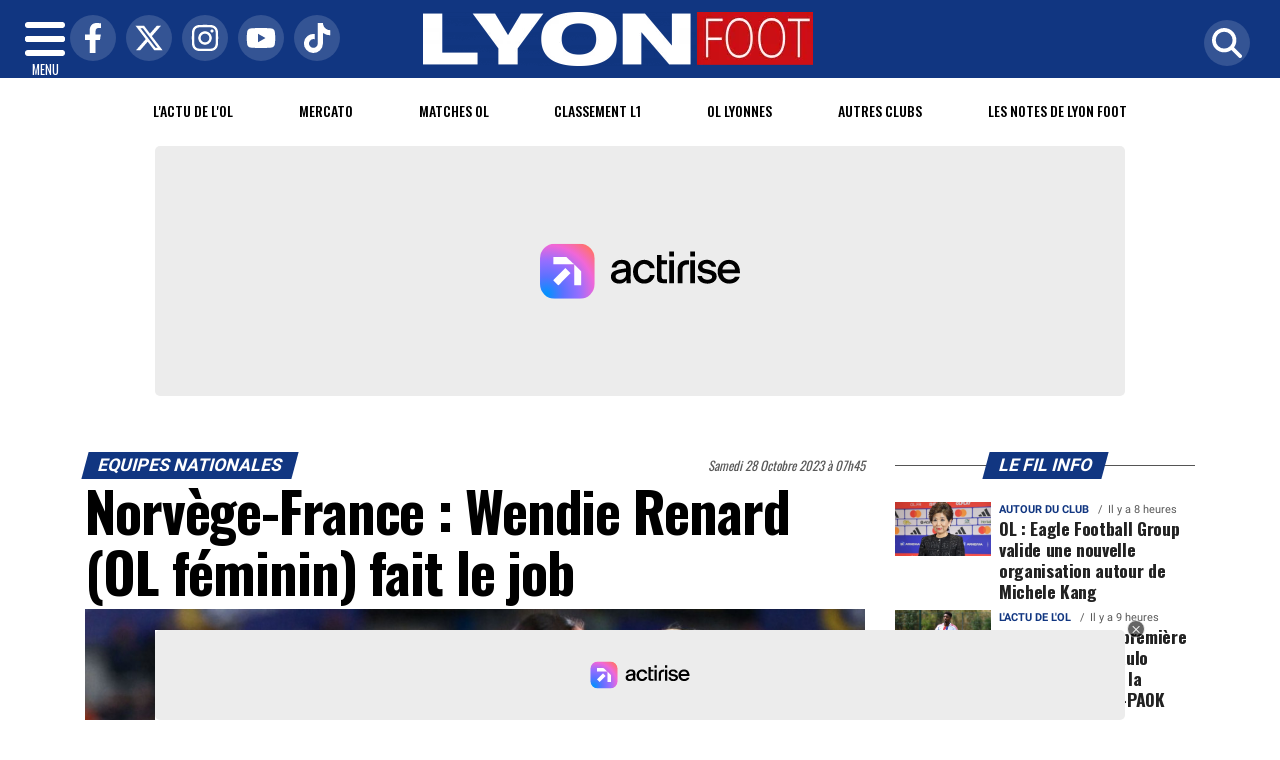

--- FILE ---
content_type: text/html; charset=UTF-8
request_url: https://www.lyonfoot.com/article/4806/norvege-france-wendie-renard-ol-feminin-fait-le-job
body_size: 17245
content:
<!DOCTYPE html>
<!-- BEGIN html -->
<html xmlns="http://www.w3.org/1999/xhtml" dir="ltr" lang="fr-FR">
  <head>
	<!-- BEGIN -->
	<title>Norvège-France : Wendie Renard (OL féminin) fait le job</title>

    <!-- Préconnexion ressources critiques -->
    <link rel="preconnect" href="https://fonts.gstatic.com" crossorigin>
    <link rel="preconnect" href="https://fonts.googleapis.com">
    <link rel="preconnect" href="https://www.googletagmanager.com">

	<meta http-equiv="content-type" content="text/html; charset=utf-8"/>
	<meta name="viewport" content="width=device-width, initial-scale=1, maximum-scale=5" />
	<meta name="author" content="Lyon Foot"/>
	<meta name="description" content="Les Bleues ont eu chaud ce vendredi soir. Pour le compte de la Ligue des Nations, la France se d&eacute;pla&ccedil;ait en Norv&egrave;ge." />
	<meta name="keywords"  content="lyonfoot, foot, actu, info, infos, actualités, informations, sport, ol, article, depeches, breves" />
	<meta name="robots" content="index, follow, max-snippet:-1, max-image-preview:large, max-video-preview:-1" />
	<meta name="publisher" content="Lyon Foot" />
	<meta name="copyright" content="Lyon Foot" />
	<meta name="DC.title" content="Lyon Foot" />
	<meta name="geo.placename" content="Lyon, Rhône Alpes, France" />
	<meta name="viewport" content="width=device-width" />
	<meta name="dev" content="Everlats.com" />
		<meta name="apple-itunes-app" content="app-id=1672739555" />
	    <!-- Google Tag Manager -->
  <script>(function(w,d,s,l,i){w[l]=w[l]||[];w[l].push({'gtm.start':
  new Date().getTime(),event:'gtm.js'});var f=d.getElementsByTagName(s)[0],
  j=d.createElement(s),dl=l!='dataLayer'?'&l='+l:'';j.async=true;j.src=
  'https://www.googletagmanager.com/gtm.js?id='+i+dl;f.parentNode.insertBefore(j,f);
  })(window,document,'script','dataLayer','GTM-WVF4K8F2');</script>
  <!-- End Google Tag Manager -->
    		<link rel="canonical" href="https://www.lyonfoot.com/article/4806/norvege-france-wendie-renard-ol-feminin-fait-le-job" />
	
  
	<meta property="og:site_name" content="Lyon Foot" />
	<meta property="og:title" content="Norv&egrave;ge-France : Wendie Renard (OL f&eacute;minin) fait le job"/>
		<meta property="og:description" content="Les Bleues ont eu chaud ce vendredi soir. Pour le compte de la Ligue des Nations, la France se d&amp;eacute;pla&amp;ccedil;ait en Norv&amp;egrave;ge."/>
		<meta property="og:url" content="https://www.lyonfoot.com/article/4806/norvege-france-wendie-renard-ol-feminin-fait-le-job" />
	   	   	<meta property="og:image" content="https://www.lyonfoot.com/media/images/653ca04a4cea5-f9d3-twqaebgot.jpg" />
        <meta property="og:image:width" content="1280"/>
            <meta property="og:image:height" content="720"/>
     	
    <meta property="og:updated_time" content="2024-02-24T08:18:37+01:00" />
	<meta property="og:type" content="article"/>
  <meta property="article:published_time" content="2023-10-28T07:45:00+02:00" />
  <meta property="article:modified_time" content="2024-02-24T08:18:37+01:00" />
  <meta property="article:author" content="https://www.lyonfoot.com/" />
  <meta property="article:publisher" content="https://www.facebook.com/lyonfoot69" />

  <meta name="twitter:card" content="summary_large_image"/>
  <meta name="twitter:site" content="@lyon_foot69"/>
  <meta name="twitter:creator" content="@lyon_foot69"/>
  <meta name="twitter:title" content="Norv&egrave;ge-France : Wendie Renard (OL f&eacute;minin) fait le job"/>
  <meta name="twitter:description" content="Les Bleues ont eu chaud ce vendredi soir. Pour le compte de la Ligue des Nations, la France se d&amp;eacute;pla&amp;ccedil;ait en Norv&amp;egrave;ge."/>
    <meta name="twitter:image" content="https://www.lyonfoot.com/media/images/653ca04a4cea5-f9d3-twqaebgot.jpg" />
  <link rel="preload" href="https://www.lyonfoot.com/media/images/thumb/870x489_653ca04a4cea5-f9d3-twqaebgot.jpg" as="image">
 	
  <meta name="dcterms.title" content="Norv&egrave;ge-France : Wendie Renard (OL f&eacute;minin) fait le job" />
  <meta name="dcterms.identifier" content="https://www.lyonfoot.com/article/4806/norvege-france-wendie-renard-ol-feminin-fait-le-job" />
  <meta name="dcterms.creator" content="Lyon Foot" />
  <meta name="dcterms.created" content="2023-10-28T07:45:00+02:00" />
  <meta name="dcterms.available" content="2023-10-28T07:45:00+02:00" />
  <meta name="dcterms.modified" content="2024-02-24T08:18:37+01:00" />
  <meta name="dcterms.description" content="Les Bleues ont eu chaud ce vendredi soir. Pour le compte de la Ligue des Nations, la France se d&amp;eacute;pla&amp;ccedil;ait en Norv&amp;egrave;ge." />
  <meta name="dcterms.language" content="fr-FR" />
  <meta name="dcterms.publisher" content="https://www.lyonfoot.com/" />
  <meta name="dcterms.rights" content="https://www.lyonfoot.com/page/mentions-legales" />
  <meta name="dcterms.coverage" content="World" />
  <meta name="dcterms.type" content="Text" />
  <meta name="dcterms.format" content="text/html" />

  <script type="application/ld+json">
  {
    "@context":"http:\/\/schema.org",
    "@type":"Article",
    "publisher":{
      "@type":"Organization",
      "url": "https://www.lyonfoot.com/",
      "name":"Lyon Foot",
      "description":"Retrouvez l'actualit&eacute; et l'information sur le foot &agrave; Lyon et dans le Rh&ocirc;ne",
      "logo":[{
        "@type":"ImageObject",
        "name":"Lyon Foot Logo carré",
        "text":"Lyon Foot Logo carré",
        "url":"https://www.lyonfoot.com/icon-hires.png",
        "contentUrl":"https://www.lyonfoot.com/icon-hires.png",
        "width":"192",
        "height":"192",
        "encodingFormat":"image\/png"
      },
      {
        "@type":"ImageObject",
        "name":"Lyon Foot Logo horizontal",
        "text":"Lyon Foot Logo horizontal",
        "url":"https://www.lyonfoot.com/discover.png",
        "contentUrl":"https://www.lyonfoot.com/discover.png",
        "width":"600",
        "height":"60",
        "encodingFormat":"image/png"
      }
      ],
      "sameAs":[
        "https:\/\/www.facebook.com\/lyonfoot69",
        "https:\/\/twitter.com\/lyon_foot69"
      ]
    },
    "author":{
      "@type":"Person",
      "name":"Lyon Foot Team",
      "image":[{
        "@type":"ImageObject",
        "url":"https://www.lyonfoot.com/icon-hires.png",
        "width":"192",
        "height":"192"
      }],
      "url":"https://www.lyonfoot.com/page/mentions-legales"
    },
    "url":"https://www.lyonfoot.com/article/4806/norvege-france-wendie-renard-ol-feminin-fait-le-job",
    "mainEntityOfPage":"https://www.lyonfoot.com/article/4806/norvege-france-wendie-renard-ol-feminin-fait-le-job",
    "datePublished":"2023-10-28T07:45:00+02:00",
    "dateModified":"2024-02-24T08:18:37+01:00",
    "copyrightYear":"2026",
    "inLanguage":"fr_FR",
    "name":"Norv&egrave;ge-France : Wendie Renard (OL f&eacute;minin) fait le job",
    "headline":"Norv&egrave;ge-France : Wendie Renard (OL f&eacute;minin) fait le job",
    "description":"Les Bleues ont eu chaud ce vendredi soir. Pour le compte de la Ligue des Nations, la France se d&amp;eacute;pla&amp;ccedil;ait en Norv&amp;egrave;ge.",
    "articleSection":"Article"
        ,"image":[{
      "@type":"ImageObject",
      "name":"Norv&egrave;ge-France : Wendie Renard (OL f&eacute;minin) fait le job",
      "url":"https://www.lyonfoot.com/media/images/653ca04a4cea5-f9d3-twqaebgot.jpg",
      "sameAs":"https://www.lyonfoot.com/article/4806/norvege-france-wendie-renard-ol-feminin-fait-le-job",
      "thumbnailUrl":"https://www.lyonfoot.com/media/images/653ca04a4cea5-f9d3-twqaebgot.jpg",
      "contentUrl":"https://www.lyonfoot.com/media/images/653ca04a4cea5-f9d3-twqaebgot.jpg",
      "width":"1280",
      "height":"720",
      "encodingFormat":"2"
      }
    ]
            ,"thumbnailUrl":"https://www.lyonfoot.com/media/images/653ca04a4cea5-f9d3-twqaebgot.jpg"
      }
  </script>

  
    <script type="application/ld+json">
  {
    "@context": "https://schema.org",
    "@type": "BreadcrumbList",
    "itemListElement": [{"@type":"ListItem","position":1,"name":"Accueil","item":"https://www.lyonfoot.com/"},{"@type":"ListItem","position":2,"name":"Equipes nationales","item":"https://www.lyonfoot.com/category/71/equipes-nationales"},{"@type":"ListItem","position":3,"name":"Norvège-France : Wendie Renard (OL féminin) fait le job","item":"https://www.lyonfoot.com/article/4806/norvege-france-wendie-renard-ol-feminin-fait-le-job"}]  }
  </script>
  
		<link rel="shortcut icon" type="image/x-icon" href="https://www.lyonfoot.com/favicon.ico" />
  <link rel="shortcut icon" href="https://www.lyonfoot.com/favicon.ico" type="image/x-icon"/>
  <link rel="icon" href="https://www.lyonfoot.com/favicon.png" type="image/png"/>
  <link rel="icon" sizes="32x32" href="https://www.lyonfoot.com/favicon-32.png" type="image/png"/>
  <link rel="icon" sizes="64x64" href="https://www.lyonfoot.com/favicon-64.png" type="image/png"/>
  <link rel="icon" sizes="96x96" href="https://www.lyonfoot.com/favicon-96.png" type="image/png"/>
  <link rel="apple-touch-icon" sizes="152x152" href="https://www.lyonfoot.com/apple-touch-icon.png"/>
  <link rel="apple-touch-icon" sizes="60x60" href="https://www.lyonfoot.com/apple-touch-icon-60x60.png"/>
  <link rel="apple-touch-icon" sizes="76x76" href="https://www.lyonfoot.com/apple-touch-icon-76x76.png"/>
  <link rel="apple-touch-icon" sizes="114x114" href="https://www.lyonfoot.com/apple-touch-icon-114x114.png"/>
  <link rel="apple-touch-icon" sizes="120x120" href="https://www.lyonfoot.com/apple-touch-icon-120x120.png"/>
  <link rel="apple-touch-icon" sizes="144x144" href="https://www.lyonfoot.com/apple-touch-icon-144x144.png"/>
  <meta name="msapplication-TileImage" content="https://www.lyonfoot.com/favicon-144.png"/>
  <meta name="msapplication-TileColor" content="#FFFFFF"/>

  <link rel="preload" href="https://fonts.gstatic.com/s/oswald/v53/TK3IWkUHHAIjg75cFRf3bXL8LICs1_Fv40pKlN4NNSeSASz7FmlYHYjMdZwlou4.woff2" as="font" type="font/woff2" crossorigin="anonymous">
  <link rel="preload" href="https://fonts.gstatic.com/s/oswald/v53/TK3IWkUHHAIjg75cFRf3bXL8LICs1_Fv40pKlN4NNSeSASz7FmlWHYjMdZwl.woff2" as="font" type="font/woff2" crossorigin="anonymous">
  <link rel="preload" href="https://fonts.gstatic.com/s/ptserif/v18/EJRVQgYoZZY2vCFuvAFYzr-_dSb_nco.woff2" as="font" type="font/woff2" crossorigin="anonymous">
  <link rel="preload" href="https://fonts.gstatic.com/s/ptserif/v18/EJRVQgYoZZY2vCFuvAFWzr-_dSb_.woff2" as="font" type="font/woff2" crossorigin="anonymous">

			
	<!-- Stylesheets -->
  	<link rel="preload" href="https://www.lyonfoot.com/assets/public/css/app.min.1769446306.css" as="style">
<link rel="stylesheet" type="text/css" href="https://www.lyonfoot.com/assets/public/css/app.min.1769446306.css" media="all" fetchpriority="high">

      <script charset="UTF-8" data-no-optimize="1" data-wpmeteor-nooptimize="true" data-cfasync="false" nowprocket>window.FAST_CMP_OPTIONS = { domainUid: '5d3ef376-6388-511f-a569-5cad25b6fe2d', countryCode: 'FR', jurisdiction: 'tcfeuv2', policyUrl: 'https://www.lyonfoot.com/page/mentions-legales', displaySynchronous: false, publisherName: 'https://www.lyonfoot.com/', publisherLogo: function (c) { return c.createElement('img', { src: 'https://www.lyonfoot.com/media/option/cmp-lyonfoot.png', height: '40' });}, bootstrap: { excludedIABVendors: [], excludedGoogleVendors: [] }, custom: { vendors: [] } };(function(){var e={617:function(e){window.FAST_CMP_T0=Date.now();window.FAST_CMP_QUEUE={};window.FAST_CMP_QUEUE_ID=0;function t(){var e=Array.prototype.slice.call(arguments);if(!e.length)return Object.values(window.FAST_CMP_QUEUE);else if(e[0]==="ping"){if(typeof e[2]==="function")e[2]({cmpLoaded:false,cmpStatus:"stub",apiVersion:"2.0",cmpId:parseInt("388",10)})}else window.FAST_CMP_QUEUE[window.FAST_CMP_QUEUE_ID++]=e}e.exports={name:"light",handler:t}}};var t={};function a(r){var n=t[r];if(n!==void 0)return n.exports;var o=t[r]={exports:{}};e[r](o,o.exports,a);return o.exports}var r={};!function(){function e(t){"@babel/helpers - typeof";return e="function"==typeof Symbol&&"symbol"==typeof Symbol.iterator?function(e){return typeof e}:function(e){return e&&"function"==typeof Symbol&&e.constructor===Symbol&&e!==Symbol.prototype?"symbol":typeof e},e(t)}var t=a(617);var r="__tcfapiLocator";var n=window;var o=n;var i;function f(){var e=n.document;var t=!!n.frames[r];if(!t)if(e.body){var a=e.createElement("iframe");a.style.cssText="display:none";a.name=r;e.body.appendChild(a)}else setTimeout(f,5);return!t}function s(t){var a=typeof t.data==="string";var r={};if(a)try{r=JSON.parse(t.data)}catch(e){}else r=t.data;var n=e(r)==="object"?r.__tcfapiCall:null;if(n)window.__tcfapi(n.command,n.version,(function(e,r){var o={__tcfapiReturn:{returnValue:e,success:r,callId:n.callId}};if(t&&t.source&&t.source.postMessage)t.source.postMessage(a?JSON.stringify(o):o,"*")}),n.parameter)}while(o){try{if(o.frames[r]){i=o;break}}catch(e){}if(o===n.top)break;o=o.parent}if(n.FAST_CMP_HANDLER!=="custom"){if(!i){f();n.__tcfapi=t.handler;n.FAST_CMP_HANDLER=t.name;n.addEventListener("message",s,false)}else{n.__tcfapi=t.handler;n.FAST_CMP_HANDLER=t.name}for(var c in window.FAST_CMP_QUEUE||{})n.__tcfapi.apply(null,window.FAST_CMP_QUEUE[c])}}()})();</script><script charset="UTF-8" async="true" data-no-optimize="1" data-wpmeteor-nooptimize="true" data-cfasync="false" nowprocket src="https://static.fastcmp.com/fast-cmp-stub.js"></script>


<style type="text/css">
div[data-actirise-slot="top-page"]{
  display: none;
  margin: 10px auto;
}
@media screen and (max-width: 480px){
  div[data-actirise-slot="top-page"].device-mobile{
    display: flex !important;
    width: 100%;
    min-height: 280px;
  }
}
@media screen and (min-width: 481px) and (max-width: 769px){
  div[data-actirise-slot="top-page"].device-tablet{
    display: flex !important;
    width: 100%;
    min-height: 280px;
  }
}
@media screen and (min-width: 770px){
  div[data-actirise-slot="top-page"].device-desktop{
    display: flex !important;
    width: 100%;
    min-height: 280px;
  }
}

div[data-actirise-slot="aside-desktop"]{
  display: none;
  margin: 10px auto;
}
@media screen and (min-width: 481px) and (max-width: 769px){
  div[data-actirise-slot="aside-desktop"].device-tablet{
    display: flex !important;
    width: 100%;
    min-height: 620px;
  }
}
@media screen and (min-width: 770px){
  div[data-actirise-slot="aside-desktop"].device-desktop{
    display: flex !important;
    width: 100%;
    min-height: 620px;
  }
}
</style>
<script src="https://www.flashb.id/universal/de705a38-cad4-54fa-ab49-10b288454205.js" async data-cfasync="false"></script>
<script type="text/javascript" data-cfasync="false">
  window._hbdbrk = window._hbdbrk || [];
  window._hbdbrk.push(['_vars', { page_type: 'article' }]);
</script>
  
    <script async src="https://platform.twitter.com/widgets.js" charset="utf-8"></script>
    <style>
        .tweet-placeholder {
            width: 100%;
            height: 150px;
            background-color: #f0f0f0;
            margin-bottom: 10px;
        }
    </style>
    <script>
        document.addEventListener('DOMContentLoaded', function() {
            let tweetPlaceholders = document.querySelectorAll('.tweet-placeholder');
            let observer = new IntersectionObserver(function(entries, observer) {
                entries.forEach(entry => {
                    if (entry.isIntersecting) {
                        let tweetEmbed = document.createElement('blockquote');
                        tweetEmbed.className = 'twitter-tweet';
                        tweetEmbed.innerHTML = entry.target.dataset.tweet;
                        entry.target.parentNode.replaceChild(tweetEmbed, entry.target);
                        twttr.widgets.load(tweetEmbed);
                        observer.unobserve(entry.target);
                    }
                });
            }, { threshold: 0.1 });

            tweetPlaceholders.forEach(placeholder => {
                observer.observe(placeholder);
            });
        });
    </script>
    	<script type="text/javascript" src="https://www.lyonfoot.com/assets/public/js/lazyload.1662640613.js" ></script>
	<!-- END head -->
    </head>
<!-- BEGIN body -->
<body id="article_page">

<!-- Google Tag Manager (noscript) -->
<noscript><iframe src="https://www.googletagmanager.com/ns.html?id=GTM-WVF4K8F2" height="0" width="0" style="display:none;visibility:hidden"></iframe></noscript>
<!-- End Google Tag Manager (noscript) -->

<div class="wrapper">

		        <!-- Sidebar  -->
        <nav id="sidebar">
            <div id="dismiss">
                <i class="fas fa-arrow-left"></i>
            </div>

            <ul class="list-unstyled" style="padding-bottom:50px;">

                                                                        <li>
                    <a href="https://www.lyonfoot.com/">Accueil</a></li>
                  
                                                <li>
                    <a href="https://www.lyonfoot.com/breves">Le Fil info de LyonFoot</a></li>
                  
                                                <li>
                        <a class="collapsed" data-toggle="collapse" href="#matchSubmenu" role="button" aria-expanded="false" aria-controls="matchSubmenu">Calendrier <i class="fas fa-caret-down"></i></a>
                              <ul class="collapse list-unstyled" id="matchSubmenu">
                                                                  <li><a href="https://www.lyonfoot.com/foot/match/80/ol">Matches OL</a></li>
                                                                  <li><a href="https://www.lyonfoot.com/foot/match/1674/ol-feminin">Matches OL Féminin</a></li>
                                                                  <li><a href="https://www.lyonfoot.com/foot/match/9254/goal-fc">Matches Goal FC</a></li>
                                                                  <li><a href="https://www.lyonfoot.com/foot/match/3187/hauts-lyonnais">Matches Hauts Lyonnais</a></li>
                                                                  <li><a href="https://www.lyonfoot.com/foot/match/1295/lyon-duchere">Matches Lyon Duchère</a></li>
                                                                  <li><a href="https://www.lyonfoot.com/foot/match/9256/ol-2">Matches OL 2</a></li>
                                                                  <li><a href="https://www.lyonfoot.com/foot/match/1302/villefranche">Matches Villefranche</a></li>
                                                            </ul>
                  </li>
                  
                                                <li>
                    <a href="https://www.lyonfoot.com/foot/classement/61/ligue-1">Classement L1</a></li>
                  
                                                <li>
                        <a class="collapsed" data-toggle="collapse" href="#categoriesSubmenu" role="button" aria-expanded="false" aria-controls="categoriesSubmenu">Catégories <i class="fas fa-caret-down"></i></a>
                              <ul class="collapse list-unstyled" id="categoriesSubmenu">
                                                                  <li><a href="https://www.lyonfoot.com/category/1/matches">Matches</a></li>
                                                                  <li><a href="https://www.lyonfoot.com/category/2/actu-ol">L'actu de l'OL</a></li>
                                                                  <li><a href="https://www.lyonfoot.com/category/3/declas">Les déclas</a></li>
                                                                  <li><a href="https://www.lyonfoot.com/category/4/autour-du-club">Autour du club</a></li>
                                                                  <li><a href="https://www.lyonfoot.com/category/5/ol-lyonnes">OL Lyonnes</a></li>
                                                                  <li><a href="https://www.lyonfoot.com/category/6/mercato">Mercato</a></li>
                                                                  <li><a href="https://www.lyonfoot.com/category/7/notes-de-lyon-foot">Les notes de Lyon Foot</a></li>
                                                                  <li><a href="https://www.lyonfoot.com/category/8/supporters">Supporters</a></li>
                                                                  <li><a href="https://www.lyonfoot.com/category/9/anciens-ol">Anciens de l'OL</a></li>
                                                                  <li><a href="https://www.lyonfoot.com/category/10/lyon-la-duchere">Lyon-La Duchère</a></li>
                                                                  <li><a href="https://www.lyonfoot.com/category/69/histoire-de-l-ol">Histoire de l'OL</a></li>
                                                                  <li><a href="https://www.lyonfoot.com/category/11/autres-clubs">Autres clubs</a></li>
                                                                  <li><a href="https://www.lyonfoot.com/category/70/academy">Academy</a></li>
                                                                  <li><a href="https://www.lyonfoot.com/category/60/videos-lyonfoot-tv">Lyon Foot TV</a></li>
                                                                  <li><a href="https://www.lyonfoot.com/category/71/equipes-nationales">Equipes nationales</a></li>
                                                                  <li><a href="https://www.lyonfoot.com/categories">Toutes les catégories</a></li>
                              </ul>
                  </li>
                  
                                                <li>
                    <a href="https://www.lyonfoot.com/forum">Forum</a></li>
                  
                                                <li>
                    <a href="https://www.lyonfoot.com/category/60/videos">LyonFoot TV</a></li>
                  
                                                <li>
                    <a href="https://www.lyonfoot.com/dossiers">Les Dossiers</a></li>
                  
                                                <li>
                    <a href="https://www.lyonfoot.com/profil-personnalite-lyonnaise/repertoire">Répertoire des joueurs</a></li>
                  
                                                <li>
                    <a href="https://www.lyonfoot.com/article/les-plus-lus-du-mois">Les + Lus du Mois</a></li>
                  
                                                <li>
                    <a href="https://www.lyonfoot.com/meteo">Météo</a></li>
                  
                                                <li>
                    <a href="https://www.lyonfoot.com/category/60/videos">Vidéos</a></li>
                  
                                                <li>
                                                <a href="https://www.lyonfoot.com/sessions/register">M'inscrire</a></li>
                        <li><a href="https://www.lyonfoot.com/sessions/login">Me Connecter</a>
                                          </li>
                  
                                                <li>
                    <a href="https://www.lyonfoot.com/contact">Contact</a></li>
                  
                                    </ul>
        </nav>
    <!-- Page Content  -->
    <div id="content">

      <header class="header sticky-top bg-primary">
        <div class="container-fluid d-flex align-items-center justify-content-between" style="position: relative;">

          <!-- Burger -->
          <div id="nav-icon" class="sidebarCollapse">
            <span></span>
            <span></span>
            <span></span>
            <span></span>
            MENU
          </div>

          <!-- Réseaux sociaux -->
          <div class="social-icons d-none d-lg-flex align-items-center">
                          <a href="https://www.facebook.com/lyonfoot69" target="_blank" title="Facebook">
                <span class="nav-soc fa-brands fa-facebook-f"></span>
              </a>
                                      <a href="https://twitter.com/lyon_foot69" target="_blank" title="Twitter">
                <span class="nav-soc fa-brands fa-x-twitter"></span>
              </a>
                                      <a href="https://www.instagram.com/lyonfoot.69" target="_blank" title="Instagram">
                <span class="nav-soc fa-brands fa-instagram"></span>
              </a>
                                      <a href="https://www.youtube.com/@LyonFoot-69" target="_blank" title="YouTube">
                <span class="nav-soc fa-brands fa-youtube"></span>
              </a>
                                      <a href="https://www.tiktok.com/@lyonfoot69" target="_blank" title="Tiktok">
                <span class="nav-soc fa-brands fa-tiktok"></span>
              </a>
                      </div>

          <!-- Logo -->
          <div class="mx-auto text-center" style="padding:12px 45px 12px 0">
            <a href="https://www.lyonfoot.com/">
              <img title="Lyon Foot" height="54" class="img-fluid " src="https://www.lyonfoot.com/media/option/thumb/390x54_logo-lyon-foot-white.webp" alt="Lyon Foot" itemprop="image" width="390" />            </a>
          </div>

          <!-- Loupe + Formulaire de recherche -->
          <div class="search-icon">
            <a class="search-icon-a toggle-search" href="https://www.lyonfoot.com/search" title="Rechercher" style="display: inline-block;">
              <span class="nav-soc fas fa-search"></span>
            </a>

            <div id="search-box" style="width: 0; overflow: hidden; opacity: 0; transition: width 0.4s ease, opacity 0.3s ease; z-index: 1050;">
              <form action="https://www.lyonfoot.com/search/" id="cse-search-box" method="get">
                <div class="input-group mb-3">
                  <input name="q" id="q" size="25" type="text" class="form-control"
                        placeholder="Recherche...">
                  <div class="input-group-append">
                    <input name="sa" value="Rechercher" type="submit" class="btn btn-sm btn-secondary">
                  </div>
                </div>
              </form>
            </div>
          </div>

        </div>
      </header>
        <div class="skin">
            <!-- /3730608/Site_habillage -->
            
                <nav class="scrolling-menu">
            <div class="container">
                <ul class="nav pt-2">
                                                                        <li class="nav-item">
                            <a class="nav-link" href="https://www.lyonfoot.com/category/2/actu-ol">L'actu de l'OL</a>
                        </li>
                                                <li class="nav-item">
                            <a class="nav-link" href="https://www.lyonfoot.com/category/6/mercato">Mercato</a>
                        </li>
                                                <li class="nav-item">
                            <a class="nav-link" href="https://www.lyonfoot.com/foot/match/80/ol">Matches OL</a>
                        </li>
                                                <li class="nav-item">
                            <a class="nav-link" href="https://www.lyonfoot.com/foot/classement/61/ligue-1">Classement L1</a>
                        </li>
                                                <li class="nav-item">
                            <a class="nav-link" href="https://www.lyonfoot.com/category/5/ol-feminin">OL Lyonnes</a>
                        </li>
                                                <li class="nav-item">
                            <a class="nav-link" href="https://www.lyonfoot.com/category/11/autres-clubs">Autres clubs</a>
                        </li>
                                                <li class="nav-item">
                            <a class="nav-link" href="https://www.lyonfoot.com/category/7/notes-de-lyon-foot">Les Notes de Lyon Foot</a>
                        </li>
                                                                    </ul>
            </div>
        </nav>
        
                    <div data-actirise-slot="top-page" class="device-mobile device-tablet device-desktop ads"></div>        
        <span class="position-absolute trigger"><!-- hidden trigger to apply 'stuck' styles --></span>


        <main role="main" class="main">
            <div class="container">
              <div class="row">
                <div class="col">
                              	                
              	              	              	                </div>
              </div>
            </div>

            
                          <div class="container-fluid my-3 text-center"><div style="text-align: center"></div></div>
            
            			  <style type="text/css">
.hidden {display:none;}
</style>
<div class="container">

  <div class="row">

    <div class="col-12 col-lg main post-4806 post type-post status-publish format-standard has-post-thumbnail hentry content-main theiaStickySidebar" itemscope itemtype="https://schema.org/NewsArticle">

      <div class="row">
          <div class="col-sm-12 col-md-6">
                        <span class="pop-head"><a href="https://www.lyonfoot.com/category/71/equipes-nationales">Equipes nationales</a>            </span>
                      </div>
          <div class="col-sm-12 col-md-6 text-right">
            <span class="date updated" itemprop="datePublished" content="2023-10-28T07:45:00+02:00">Samedi 28 Octobre 2023 à 07h45</span>
            <meta itemprop="dateModified" content="2024-02-24T08:18:37+01:00"/>
          </div>
      </div>
      <meta itemprop="mainEntityOfPage" content="https://www.lyonfoot.com/article/4806/norvege-france-wendie-renard-ol-feminin-fait-le-job"/>

			<h1 class="entry-title" itemprop="name headline">Norvège-France : Wendie Renard (OL féminin) fait le job</h1>

      
			<div itemprop="author" itemscope itemtype="https://schema.org/Organization">
          <meta itemprop="url" content="https://www.lyonmag.com/page/mentions-legales">
        <div itemprop="logo" itemscope itemtype="https://schema.org/ImageObject">
          <meta itemprop="url" content="https://www.lyonfoot.com/icon-hires.png">
          <meta itemprop="width" content="192">
          <meta itemprop="height" content="192">
        </div>
        <meta itemprop="name" content="Lyon Foot"/>
      </div>
			<div itemprop="publisher" itemscope itemtype="https://schema.org/Organization">
        <div itemprop="logo" itemscope itemtype="https://schema.org/ImageObject">
          <meta itemprop="url" content="https://www.lyonfoot.com/icon-hires.png">
          <meta itemprop="width" content="192">
          <meta itemprop="height" content="192">
        </div>
        <meta itemprop="name" content="Lyon Foot"/>
      </div>

      
                      <figure class="article-image text-center">
          <img
              src="https://www.lyonfoot.com/media/images/thumb/960x540_653ca04a4cea5-f9d3-twqaebgot.jpg"
              srcset="https://www.lyonfoot.com/media/images/thumb/400x225_653ca04a4cea5-f9d3-twqaebgot.jpg 400w,
                      https://www.lyonfoot.com/media/images/thumb/600x338_653ca04a4cea5-f9d3-twqaebgot.jpg 600w,
                      https://www.lyonfoot.com/media/images/thumb/960x540_653ca04a4cea5-f9d3-twqaebgot.jpg 960w,
                      https://www.lyonfoot.com/media/images/thumb/1200x675_653ca04a4cea5-f9d3-twqaebgot.jpg 1200w"
              sizes="(min-width: 1200px) 1200px,
                    (min-width: 768px) 960px,
                    (min-width: 480px) 600px,
                    100vw"
              alt="Norv&egrave;ge-France : Wendie Renard (OL f&eacute;minin) fait le job"
              title="Norv&egrave;ge-France : Wendie Renard (OL f&eacute;minin) fait le job"
              class="img-fluid lazyload"
              itemprop="image"
              decoding="async"
              fetchpriority="high"
            />
                      <figcaption class="figure-caption">
              DR            </figcaption>
          
        </figure>
      
			<p itemprop="description" class="description"><strong>Les Bleues ont eu chaud ce vendredi soir. Pour le compte de la Ligue des Nations, la France se d&eacute;pla&ccedil;ait en Norv&egrave;ge.</strong></p>
			<div class="main-article">

 					<div itemprop="articleBody">
   					<p><strong>Herv&eacute; Renard</strong> avait &eacute;videmment largement compt&eacute; sur des Lyonnaises au coup d&#39;envoi, avec notamment la titularisation de <strong>Griedge Mbock</strong> en d&eacute;fense centrale avec <strong>Wendie Renard</strong>.</p>

<p>A la 23e minute, <strong>Julie Dufour</strong> r&eacute;alisait un beau raid dans la surface. Son centre &eacute;tait d&eacute;vi&eacute;e par une Norv&eacute;gienne dans ses propres filets (0-1).</p>

<p>A la 60e, l&#39;&eacute;galisation norv&eacute;gienne &eacute;tait facilit&eacute;e par le dilettantisme de trois Fenottes. Wendie Renard ne pressait pas l&#39;adversaire qui centrait, Griedge Mbock manquait son intervention de la t&ecirc;te et <strong>Kadidiatou Diani</strong> ne couvrait pas la buteuse qui glissait le ballon entre les jambes de la gardienne fran&ccedil;aise (1-1).</p>

<p>C&#39;est finalement la capitaine qui donnait la victoire aux Bleues. A la 69e, sur un corner tir&eacute; par <strong>Selma Bacha</strong>, Wendie Renard pla&ccedil;ait une t&ecirc;te imparable (1-2).</p>

<div class="tweet-placeholder" data-tweet='
&lt;p dir=&quot;ltr&quot; lang=&quot;fr&quot;&gt;Cette t&amp;ecirc;te d&amp;eacute;crois&amp;eacute;e 🥰 &lt;a href=&quot;https://twitter.com/hashtag/NORFRA?src=hash&amp;amp;ref_src=twsrc%5Etfw&quot;&gt;#NORFRA&lt;/a&gt;&lt;br /&gt;
&lt;br /&gt;
&lt;a href=&quot;https://t.co/botVHoXKcC&quot;&gt;pic.twitter.com/botVHoXKcC&lt;/a&gt;&lt;/p&gt;
&amp;mdash; Equipe de France F&amp;eacute;minine (@equipedefranceF) &lt;a href=&quot;https://twitter.com/equipedefranceF/status/1717975547634958571?ref_src=twsrc%5Etfw&quot;&gt;October 27, 2023&lt;/a&gt;'></div>

<p>Les Bleues retrouveront la Norv&egrave;ge mardi soir &agrave; Reims, pour la 4e journ&eacute;e de Ligue des Nations. Une nouvelle victoire, coupl&eacute;e &agrave; une contre-performance de l&#39;Autriche, permettrait de se qualifier pour la suite de la comp&eacute;tition.</p>

<div class="tweet-placeholder" data-tweet='
&lt;p dir=&quot;ltr&quot; lang=&quot;fr&quot;&gt;La joie dans le vestiaire 📢✌️ &lt;a href=&quot;https://twitter.com/hashtag/NORFRA?src=hash&amp;amp;ref_src=twsrc%5Etfw&quot;&gt;#NORFRA&lt;/a&gt; &lt;a href=&quot;https://t.co/vd7b4Tkx38&quot;&gt;pic.twitter.com/vd7b4Tkx38&lt;/a&gt;&lt;/p&gt;
&amp;mdash; Equipe de France F&amp;eacute;minine (@equipedefranceF) &lt;a href=&quot;https://twitter.com/equipedefranceF/status/1717998276576678218?ref_src=twsrc%5Etfw&quot;&gt;October 27, 2023&lt;/a&gt;'></div>

            
            			
  					</div><!-- /.articleBody -->


   			  				<div class="post-soc-wrap float-left">
        		<ul>
        			<li>
          			<a href="javascript:;" class="soc-fb" onclick="window.open('https://www.facebook.com/sharer.php?u=https://www.lyonfoot.com/article/4806/norvege-france-wendie-renard-ol-feminin-fait-le-job&amp;t=Norv%C3%A8ge-France+%3A+Wendie+Renard+%28OL+f%C3%A9minin%29+fait+le+job', 'facebookShare', 'width=626,height=436'); return false;" title="Partager cet article sur Facebook">
          				<i class="fa-brands fa-facebook-f" aria-hidden="true"></i>
          			</a>
        			</li>
        			<li>
          			<a href="javascript:;" class="soc-twit" onclick="window.open('https://x.com/intent/post?text=Norv%C3%A8ge-France+%3A+Wendie+Renard+%28OL+f%C3%A9minin%29+fait+le+job&amp;url=https://www.lyonfoot.com/article/4806/norvege-france-wendie-renard-ol-feminin-fait-le-job', 'twitterShare', 'width=626,height=436'); return false;" title="Tweeter cet article">
          				<i class="fa-brands fa-x-twitter" aria-hidden="true"></i>
          			</a>
        			</li>
        			<li>
          			<a href="javascript:;" class="soc-pin" onclick="window.open('https://pinterest.com/pin/create/button/?url=https://www.lyonfoot.com/article/4806/norvege-france-wendie-renard-ol-feminin-fait-le-job&amp;media=https://www.lyonfoot.com/media/images/653ca04a4cea5-f9d3-twqaebgot.jpg&amp;description=Norv%C3%A8ge-France+%3A+Wendie+Renard+%28OL+f%C3%A9minin%29+fait+le+job', 'pinterestShare', 'width=750,height=350'); return false;" title="Partager cet article sur Pinterest">
          				<i class="fa-brands fa-pinterest-p" aria-hidden="true"></i>
          			</a>
        			</li>
        			<li>
          			<a href="javascript:;" class="soc-whats" onclick="window.open('https://api.whatsapp.com/send?text=Norv%C3%A8ge-France+%3A+Wendie+Renard+%28OL+f%C3%A9minin%29+fait+le+job+https%3A%2F%2Fwww.lyonfoot.com%2Farticle%2F4806%2Fnorvege-france-wendie-renard-ol-feminin-fait-le-job', 'whatsappShare', 'width=626,height=436'); return false;" title="Envoyer cet article sur WhatsApp">
          				<i class="fa-brands fa-whatsapp" aria-hidden="true"></i>
          			</a>
        			</li>
                    <li>
                      <a href="https://bsky.app/intent/compose?text=Norv%C3%A8ge-France+%3A+Wendie+Renard+%28OL+f%C3%A9minin%29+fait+le+job+https://www.lyonfoot.com/article/4806/norvege-france-wendie-renard-ol-feminin-fait-le-job"  class="soc-bsky" title="Partager cet article sur Bluesky" target="_blank">
                          <svg xmlns="http://www.w3.org/2000/svg" viewBox="0 0 512 512" style="width: 18px;margin-left: 0px;">
                            <path fill="#ffffff" d="M111.8 62.2C170.2 105.9 233 194.7 256 242.4c23-47.6 85.8-136.4 144.2-180.2c42.1-31.6 110.3-56 110.3 21.8c0 15.5-8.9 130.5-14.1 149.2C478.2 298 412 314.6 353.1 304.5c102.9 17.5 129.1 75.5 72.5 133.5c-107.4 110.2-154.3-27.6-166.3-62.9l0 0c-1.7-4.9-2.6-7.8-3.3-7.8s-1.6 3-3.3 7.8l0 0c-12 35.3-59 173.1-166.3 62.9c-56.5-58-30.4-116 72.5-133.5C100 314.6 33.8 298 15.7 233.1C10.4 214.4 1.5 99.4 1.5 83.9c0-77.8 68.2-53.4 110.3-21.8z"></path>
                          </svg>
                      </a>
                    </li>
        			<li>
          			<a class="soc-com" id="soc-share" href="javascript:;" title="Partager cet article">
          				<i class="fa-solid fa-share-nodes" aria-hidden="true"></i>
          			</a>
        			</li>
        			<li>
          			<a class="soc-print" href="#print" title="Imprimer cet article">
          				<i class="fa fa-print" aria-hidden="true"></i>
          			</a>
        			</li>
        			<li>
          			<a class="soc-email" href="mailto:?subject=Norv%C3%A8ge-France+%3A+Wendie+Renard+%28OL+f%C3%A9minin%29+fait+le+job&amp;BODY=Voici un article intéressant que j'ai lu sur Lyon Foot : https://www.lyonfoot.com/article/4806/norvege-france-wendie-renard-ol-feminin-fait-le-job" title="Partager cet article par e-mail">
          				<i class="fa fa-envelope" aria-hidden="true"></i>
          			</a>
        			</li>
    					<li>
                <a class="soc-com" href="https://www.lyonfoot.com/article/4806/norvege-france-wendie-renard-ol-feminin-fait-le-job#respond" title="Lire les commentaires">
      						<i class="fa fa-comments" aria-hidden="true"></i>
                </a>
    					</li>
						</ul>
          </div>

<script>
  const url = window.location.href;
  const title = document.title;

  if (navigator.share) {
    document.getElementById('soc-share').addEventListener('click', function () {
      navigator.share({
        title: title,
        text: "Norvège-France : Wendie Renard (OL féminin) fait le job",
        url: url
      }).catch(function (err) {
        console.error('Erreur de partage', err);
      });
    });
  } else {
    // Pas supporté
    document.getElementById('soc-share').classList.add('d-none');
  }
</script>
		  </div><!-- /.main-article -->

      
						<div class="tag-cloud">
  				<h2 class="custom-title mb-2">Tags :</h2>
      				      				<h3 class="mt-2"><a href="https://www.lyonfoot.com/tags/76/equipe-de-france-feminine">Equipe de France féminine</a></h3>
      							</div>
			
            <section aria-labelledby="related-articles" itemscope itemtype="https://schema.org/ItemList" itemid="#related-items">
      <div class="related-text mt-3">
        <h2 id="related-articles" class="pop-head"><span class="pop-head">Sur le même sujet</span></h2>
        <meta itemprop="name" content="Articles connexes">
        <meta itemprop="numberOfItems" content="12">
        <ul id="related-articles-list" style="list-style:none; padding-left: 0;">
                  <li class="related-item" itemprop="itemListElement" itemscope itemtype="https://schema.org/ListItem">
            <meta itemprop="position" content="1" />
            <strong>25/11/2025 à 15:41 -</strong>  <a itemprop="url" href="https://www.lyonfoot.com/article/11452/apres-marie-antoinette-katototo-selma-bacha-ol-lyonnes-forfait-avec-l-equipe-de-france">Après Marie-Antoinette Katototo, Selma Bacha (OL Lyonnes) forfait avec l'équipe de France </a></li>
                  <li class="related-item" itemprop="itemListElement" itemscope itemtype="https://schema.org/ListItem">
            <meta itemprop="position" content="2" />
            <strong>25/11/2025 à 12:30 -</strong>  <a itemprop="url" href="https://www.lyonfoot.com/article/11448/equipe-de-france-feminine-marie-antoinette-katoto-ol-lyonnes-forfait-pour-la-ligue-des-nations">Equipe de France féminine : Marie-Antoinette Katoto (OL Lyonnes) forfait pour la Ligue des Nations</a></li>
                  <li class="related-item" itemprop="itemListElement" itemscope itemtype="https://schema.org/ListItem">
            <meta itemprop="position" content="3" />
            <strong>20/11/2025 à 17:21 -</strong>  <a itemprop="url" href="https://www.lyonfoot.com/article/11400/equipe-de-france-ines-benyahia-releguee-chez-les-bleuettes">Équipe de France : Inès Benyahia reléguée chez les Bleuettes</a></li>
                  <li class="related-item" itemprop="itemListElement" itemscope itemtype="https://schema.org/ListItem">
            <meta itemprop="position" content="4" />
            <strong>20/11/2025 à 14:25 -</strong>  <a itemprop="url" href="https://www.lyonfoot.com/article/11396/ligue-des-nations-feminine-quatre-joueuses-d-ol-lyonnes-selectionnees-en-equipe-de-france">Ligue des nations féminine : quatre joueuses d'OL Lyonnes sélectionnées en équipe de France</a></li>
                  <li class="related-item" itemprop="itemListElement" itemscope itemtype="https://schema.org/ListItem">
            <meta itemprop="position" content="5" />
            <strong>25/10/2025 à 17:40 -</strong>  <a itemprop="url" href="https://www.lyonfoot.com/article/11116/marie-antoinette-katoto-ol-lyonnes-declare-forfait-avec-les-bleues-pour-affronter-l-allemagne">Marie-Antoinette Katoto (OL Lyonnes) déclare forfait avec les Bleues pour affronter l'Allemagne</a></li>
                  <li class="related-item" itemprop="itemListElement" itemscope itemtype="https://schema.org/ListItem">
            <meta itemprop="position" content="6" />
            <strong>16/10/2025 à 14:23 -</strong>  <a itemprop="url" href="https://www.lyonfoot.com/article/10968/ligue-des-nations-cinq-joueuses-d-ol-lyonnes-appelees-en-equipe-de-france">Ligue des Nations : cinq joueuses d’OL Lyonnes appelées en équipe de France</a></li>
                  <li class="related-item" itemprop="itemListElement" itemscope itemtype="https://schema.org/ListItem">
            <meta itemprop="position" content="7" />
            <strong>20/07/2025 à 11:23 -</strong>  <a itemprop="url" href="https://www.lyonfoot.com/article/9831/ca-fait-mal-je-vais-tout-couper-selma-bacha-ol-lyonnes-degoutee-apres-la-defaite-des-bleues">"Ça fait mal, je vais tout couper" : Selma Bacha (OL Lyonnes) dégoutée après la défaite des Bleues</a></li>
                  <li class="related-item" itemprop="itemListElement" itemscope itemtype="https://schema.org/ListItem">
            <meta itemprop="position" content="8" />
            <strong>14/07/2025 à 08:46 -</strong>  <a itemprop="url" href="https://www.lyonfoot.com/article/9746/euro-l-equipe-de-france-et-ses-lyonnes-filent-en-quart-de-finale">Euro : l'Equipe de France et ses Lyonnes filent en quart de finale</a></li>
                  <li class="related-item" itemprop="itemListElement" itemscope itemtype="https://schema.org/ListItem">
            <meta itemprop="position" content="9" />
            <strong>10/07/2025 à 09:28 -</strong>  <a itemprop="url" href="https://www.lyonfoot.com/article/9717/face-au-pays-de-galles-les-lyonnes-et-les-bleues-brillent-encore">Face au Pays de Galles, les Lyonnes et les Bleues brillent encore</a></li>
                  <li class="related-item" itemprop="itemListElement" itemscope itemtype="https://schema.org/ListItem">
            <meta itemprop="position" content="10" />
            <strong>06/07/2025 à 07:54 -</strong>  <a itemprop="url" href="https://www.lyonfoot.com/article/9656/euro-feminin-la-france-bat-l-angleterre-grace-a-un-but-de-marie-antoinette-katoto-ol">Euro féminin : la France bat l'Angleterre grâce à un but de Marie-Antoinette Katoto (OL)</a></li>
                  <li class="related-item" itemprop="itemListElement" itemscope itemtype="https://schema.org/ListItem">
            <meta itemprop="position" content="11" />
            <strong>03/07/2025 à 09:51 -</strong>  <a itemprop="url" href="https://www.lyonfoot.com/article/9626/incomprehension-et-injustice-wendie-renard-ol-lyonnes-s-exprime-sur-sa-mise-a-l-ecart-en-equipe-de-france">"Incompréhension et injustice" : Wendie Renard (OL Lyonnes) s’exprime sur sa mise à l’écart en équipe de France</a></li>
                  <li class="related-item" itemprop="itemListElement" itemscope itemtype="https://schema.org/ListItem">
            <meta itemprop="position" content="12" />
            <strong>26/06/2025 à 15:28 -</strong>  <a itemprop="url" href="https://www.lyonfoot.com/article/9544/ol-lyonnes-amel-majri-forfait-avec-les-bleues">OL Lyonnes : Amel Majri forfait avec les Bleues</a></li>
                </ul>
        <button id="toggle-related-btn" class="btn btn-primary btn-sm" onclick="toggleRelatedArticles()">Afficher/Masquer plus d'articles sur le même sujet &#8595;</button>
        <hr/>
      </div>
      </section>
<script>
  document.addEventListener('DOMContentLoaded', () => {
    const items = document.querySelectorAll('#related-articles-list .related-item');
    const btn = document.getElementById('toggle-related-btn');

    if (items.length <= 3) {
      // Pas assez d'éléments : bouton masqué
      btn.style.display = 'none';
    } else {
      // Masquer tous les éléments au-delà du 3e
      for (let i = 3; i < items.length; i++) {
        items[i].style.display = 'none';
      }

      // Texte initial du bouton
      btn.textContent = 'Afficher plus d\'articles sur le même sujet ↓';
    }
  });

  function toggleRelatedArticles() {
    const items = document.querySelectorAll('#related-articles-list .related-item');
    const btn = document.getElementById('toggle-related-btn');
    let isExpanded = false;

    // Vérifie si les éléments sont actuellement visibles
    if (items.length > 3 && items[3].style.display !== 'none') {
      isExpanded = true;
    }

    // Toggle display
    for (let i = 3; i < items.length; i++) {
      items[i].style.display = isExpanded ? 'none' : 'list-item';
    }

    // Adapter le texte du bouton
    btn.textContent = isExpanded
      ? 'Afficher plus d\'articles sur le même sujet ↓'
      : 'Masquer les articles ↑';
  }
</script>
      
      
    	<!-- BEGIN .strict-block -->
<div style="clear: both"></div>
<div id="comments-block" type="article" type_id="4806" limit="50" offset="">
		<div><span class="comment_bubble">0</span> <span class="coms">commentaire</span></div>
		<a href="#respond" class="btn btn-primary my-3">Laisser un commentaire</a>

    <div id="comments">
		  <!-- BEGIN .block-content -->

    <div class="comment mb-2 row" id="li-comment-0">
        <div class="col">
						<div class="alert alert-info" role="alert">
							<i class="fas fa-info-circle"></i>
							Pas encore de commentaire, soyez le <strong>premier</strong> !
						</div>
        </div>
    </div>

	
	<div class="pagination"></div>
	<!-- END .block-content -->    </div>
<!-- END .strict-block -->
</div>



<div id="respond">
  	<h4>Laisser un commentaire</h4>
  	<div class="container">
    		<!-- BEGIN .writecomment -->
    		<div id="writecomment">
    			<a href="#" name="respond" title="Répondre au commentaire"></a>
    				<div class="comment-respond">
    					    					<form action="https://www.lyonfoot.com/comments/post" class="comment-form" method="post" accept-charset="utf-8">
      						<div class="alert alert-info">
      							<i class="fas fa-info-circle"></i>
      							Votre adresse e-mail ne sera pas publiée.<br/>Les champs requis sont identifiés par une étoile <span class="required">*</span>
      						</div>
      						<div class="form-group">
      							          						 <label for="username">Votre pseudo <span class="required">*</span></label>
      								 <input type="text" name="username" value="" id="username" placeholder="Votre pseudo..." class="form-control"  />
                       <small id="nameHelp" class="form-text text-muted">Si vous avez un compte Lyon Foot, <a href="https://www.lyonfoot.com/sessions/login" role="button" data-toggle="modal" data-target="#loginModal">connectez-vous</a>.</small>
      							      						</div>
      						<div class="form-group">
      							<label for="c_message">Commentaire <span class="required">*</span></label>
      							<textarea name="text" cols="40" rows="10" class="form-control autosize" placeholder="Votre commentaire" ></textarea>
      						</div>

                  <div class="form-group">
                    <div class="custom-control custom-checkbox">
                      <input type="checkbox" class="custom-control-input check_notif" id="notification" name="notification" value="1"/>
                      <label class="custom-control-label" for="notification">En cochant cette case, je souhaite recevoir une notification à chaque nouveau commentaire.</label>
                    </div>
                  </div>

      						<div class="form-group">
      							<label for="email">Votre e-mail</label>
      							<input type="text" placeholder="Votre e-mail..." class="form-control" name="email" id="email" value=""/>
      							<small id="emailHelp" class="form-text text-muted">Nous ne vous enverrons pas d'email sans votre autorisation.</small>
      						</div>

     							<input name="submit" type="submit" class="btn btn-primary" id="submit" value="Envoyer" />
    							
<input type="hidden" name="type" value="article" />
    							
<input type="hidden" name="type_id" value="4806" />
    							
<input type="hidden" name="reply_to" value="" />

    					</form>
    					    					<br/>
    					<div class="alert alert-dark">
      					Le compte Lyon Foot est <strong>gratuit et facultatif</strong>. Il vous permet notamment de <strong>réserver votre pseudonyme</strong> pour les commentaires, afin que personne ne puisse utiliser le pseudo que vous avez enregistré.<br/>
      					Vous pouvez <a href="https://www.lyonfoot.com/sessions/register">créer un compte gratuitement en cliquant ici</a>.
    					</div>
    			</div><!-- #respond -->


    		<!-- END #writecomment -->
    		</div>
  	<!-- END .container -->
  	</div>
<!-- END #respond -->
</div>
    </div><!-- /.main.col-12 col-md -->

    <div class="col-12 col-lg-auto">
        <aside class="sidebar">

  <div class="theiaStickySidebar">

  
                  <div class="widget pb-3">
        <h2 class="pop-head"><span class="pop-head">Le Fil Info</span></h2>
        <div class="list-square featured">
          					<div class="row no-gutters">

  					  <div class="col-4 img mb-2 pt-2 pr-1">
									<img width="550" title="OL : Eagle Football Group valide une nouvelle organisation autour de Michele Kang" class="img-fluid lazyload" src="data:image/svg+xml,%3Csvg
    xmlns='http://www.w3.org/2000/svg'
    viewBox='0 0 3 2'%3E%3C/svg%3E" alt="OL : Eagle Football Group valide une nouvelle organisation autour de Michele Kang" itemprop="image" height="309" data-src="https://www.lyonfoot.com/media/images/thumb/550x309_697a61e7d0332-53518622966-1b39113725-o.webp" />						  </div><!--.img-->
              <div class="col-8 pl-1">
                      <span class="cat"><a href="https://www.lyonfoot.com/category/4/autour-du-club">Autour du club</a></span>
<span class="date">Il y a 8 heures</span>                  <h3><a href="https://www.lyonfoot.com/article/12093/ol-eagle-football-group-valide-une-nouvelle-organisation-autour-de-michele-kang">OL : Eagle Football Group valide une nouvelle organisation autour de Michele Kang</a></h3>
              </div>
					</div>
										<div class="row no-gutters">

  					  <div class="col-4 img mb-2 pt-2 pr-1">
									<img width="550" title="Abner de retour, premi&egrave;re pour MBatshi : Paulo Fonseca mise sur la jeunesse pour OL-PAOK" class="img-fluid lazyload" src="data:image/svg+xml,%3Csvg
    xmlns='http://www.w3.org/2000/svg'
    viewBox='0 0 3 2'%3E%3C/svg%3E" alt="Abner de retour, premi&egrave;re pour MBatshi : Paulo Fonseca mise sur la jeunesse pour OL-PAOK" itemprop="image" height="309" data-src="https://www.lyonfoot.com/media/images/thumb/550x309_697a52dd5d761-abner-1.webp" />						  </div><!--.img-->
              <div class="col-8 pl-1">
                      <span class="cat"><a href="https://www.lyonfoot.com/category/2/actu-ol">L'actu de l'OL</a></span>
<span class="date">Il y a 9 heures</span>                  <h3><a href="https://www.lyonfoot.com/article/12092/abner-de-retour-premiere-pour-mbatshi-paulo-fonseca-mise-sur-la-jeunesse-pour-ol-paok">Abner de retour, première pour MBatshi : Paulo Fonseca mise sur la jeunesse pour OL-PAOK</a></h3>
              </div>
					</div>
										<div class="row no-gutters">

  					  <div class="col-4 img mb-2 pt-2 pr-1">
									<img width="550" title="&quot;La Ligue 1 est au niveau de la Premier League&quot; : Ainsley Maitland-Niles (OL) d&eacute;fend le championnat fran&ccedil;ais" class="img-fluid lazyload" src="data:image/svg+xml,%3Csvg
    xmlns='http://www.w3.org/2000/svg'
    viewBox='0 0 3 2'%3E%3C/svg%3E" alt="&quot;La Ligue 1 est au niveau de la Premier League&quot; : Ainsley Maitland-Niles (OL) d&eacute;fend le championnat fran&ccedil;ais" itemprop="image" height="309" data-src="https://www.lyonfoot.com/media/images/thumb/550x309_697a2b855266f-screenshot-2026-01-28-at-16.webp" />						  </div><!--.img-->
              <div class="col-8 pl-1">
                      <span class="cat"><a href="https://www.lyonfoot.com/category/2/actu-ol">L'actu de l'OL</a></span>
<span class="date">Il y a 11 heures</span>                  <h3><a href="https://www.lyonfoot.com/article/12090/la-ligue-1-est-au-niveau-de-la-premier-league-ainsley-maitland-niles-ol-defend-le-championnat-francais">"La Ligue 1 est au niveau de la Premier League" : Ainsley Maitland-Niles (OL) défend le championnat français</a></h3>
              </div>
					</div>
										<div class="row no-gutters">

  					  <div class="col-4 img mb-2 pt-2 pr-1">
									<img width="550" title="&quot;L&rsquo;un des meilleurs joueurs quand il acc&eacute;l&egrave;re&quot; : Paulo Fonseca (OL) met en garde contre Taison" class="img-fluid lazyload" src="data:image/svg+xml,%3Csvg
    xmlns='http://www.w3.org/2000/svg'
    viewBox='0 0 3 2'%3E%3C/svg%3E" alt="&quot;L&rsquo;un des meilleurs joueurs quand il acc&eacute;l&egrave;re&quot; : Paulo Fonseca (OL) met en garde contre Taison" itemprop="image" height="309" data-src="https://www.lyonfoot.com/media/images/thumb/550x309_697a157623fdc-screenshot-2026-01-28-at-14.webp" />						  </div><!--.img-->
              <div class="col-8 pl-1">
                      <span class="cat"><a href="https://www.lyonfoot.com/category/11/autres-clubs">Autres clubs</a></span>
<span class="date">Il y a 12 heures</span>                  <h3><a href="https://www.lyonfoot.com/article/12089/l-un-des-meilleurs-joueurs-quand-il-accelere-paulo-fonseca-ol-met-en-garde-contre-taison">"L’un des meilleurs joueurs quand il accélère" : Paulo Fonseca (OL) met en garde contre Taison</a></h3>
              </div>
					</div>
										<div class="row no-gutters">

  					  <div class="col-4 img mb-2 pt-2 pr-1">
									<img width="550" title="&quot;J&rsquo;essaie d&rsquo;&ecirc;tre un guide pour les plus jeunes&quot; : Ainsley Maitland-Niles en grande forme avec l&rsquo;OL" class="img-fluid lazyload" src="data:image/svg+xml,%3Csvg
    xmlns='http://www.w3.org/2000/svg'
    viewBox='0 0 3 2'%3E%3C/svg%3E" alt="&quot;J&rsquo;essaie d&rsquo;&ecirc;tre un guide pour les plus jeunes&quot; : Ainsley Maitland-Niles en grande forme avec l&rsquo;OL" itemprop="image" height="309" data-src="https://www.lyonfoot.com/media/images/thumb/550x309_697a10f14f935-screenshot-2026-01-28-at-14.webp" />						  </div><!--.img-->
              <div class="col-8 pl-1">
                      <span class="cat"><a href="https://www.lyonfoot.com/category/2/actu-ol">L'actu de l'OL</a></span>
<span class="date">Il y a 12 heures</span>                  <h3><a href="https://www.lyonfoot.com/article/12088/j-essaie-d-etre-un-guide-pour-les-plus-jeunes-ainsley-maitland-niles-en-grande-forme-avec-l-ol">"J’essaie d’être un guide pour les plus jeunes" : Ainsley Maitland-Niles en grande forme avec l’OL</a></h3>
              </div>
					</div>
										<div class="row no-gutters">

  					  <div class="col-4 img mb-2 pt-2 pr-1">
									<img width="550" title="&quot;C&rsquo;est une trag&eacute;die&quot; : l&rsquo;hommage de l&rsquo;OL apr&egrave;s le drame du PAOK" class="img-fluid lazyload" src="data:image/svg+xml,%3Csvg
    xmlns='http://www.w3.org/2000/svg'
    viewBox='0 0 3 2'%3E%3C/svg%3E" alt="&quot;C&rsquo;est une trag&eacute;die&quot; : l&rsquo;hommage de l&rsquo;OL apr&egrave;s le drame du PAOK" itemprop="image" height="309" data-src="https://www.lyonfoot.com/media/images/thumb/550x309_697a0dbdbc451-screenshot-2026-01-28-at-14.webp" />						  </div><!--.img-->
              <div class="col-8 pl-1">
                      <span class="cat"><a href="https://www.lyonfoot.com/category/2/actu-ol">L'actu de l'OL</a></span>
<span class="date">Il y a 14 heures</span>                  <h3><a href="https://www.lyonfoot.com/article/12087/c-est-une-tragedie-l-hommage-de-l-ol-apres-le-drame-du-paok">"C’est une tragédie" : l’hommage de l’OL après le drame du PAOK</a></h3>
              </div>
					</div>
									</div>

				<p>
  				<a href="/breves" class="more float-right mt-2">
						Toutes les infos <i class="fas fa-long-arrow-alt-right"></i>
					</a>
				</p>
      </div><!--.widget-->
    	
            <div class="widget pb-3">
          <div data-actirise-slot="aside-desktop" class="device-tablet device-desktop ads"></div>

<a href="https://www.dockslivesessions.fr/agenda/event/31558/jesse-harris-gabi-hartmann-mercredi-4-fevrier-au-docks40" target="_blank" rel="noopener noreferrer">
  <img 
    src="https://tpc.googlesyndication.com/pimgad/7616020313819334209?" 
    alt="Jesse Harris & Gabi Hartmann au Docks 40" 
    style="display:block;border:0;max-width:100%;height:auto;">
</a>      </div>
      
                <div class="widget"><h2 class="pop-head"><span class="pop-head">Vous avez la parole</span></h2>
        <ul class="recent-comments">
  			  				<li><span class="username author">Moi</span> dans <h3 style="display: inline; font-size: inherit;"><a href="https://www.lyonfoot.com/article/12076/ol-paok-en-route-pour-lyon-sept-supporters-grecs-trouvent-la-mort-dans-un-terrible-accident#comment">OL-PAOK : en route pour Lyon, sept supporters grecs trouvent la mort dans un terrible accident</a></h3> (1 messages)
  				</li>
  			  				<li><span class="username author">LFI 69</span> dans <h3 style="display: inline; font-size: inherit;"><a href="https://www.lyonfoot.com/article/12082/tentative-de-coup-de-force-a-l-ol-john-textor-recale-par-ares#comment">Tentative de coup de force à l’OL : John Textor recalé par Ares</a></h3> (6 messages)
  				</li>
  			  				<li><span class="username author">Moua</span> dans <h3 style="display: inline; font-size: inherit;"><a href="https://www.lyonfoot.com/article/12073/jusqu-a-700-euros-de-frais-par-an-le-district-de-lyon-et-du-rhone-demande-le-stationnement-gratuit-pour-ses-benevoles#comment">Jusqu'à 700 euros de frais par an : le District de Lyon et du Rhône demande le stationnement gratuit pour ses bénévoles</a></h3> (10 messages)
  				</li>
  			  				<li><span class="username author">Lyon avec Zemmour vite</span> dans <h3 style="display: inline; font-size: inherit;"><a href="https://www.lyonfoot.com/article/12072/l-idee-de-le-revoir-nous-est-insupportable-la-colere-des-bad-gones-face-a-la-possible-venue-de-john-textor-a-l-ol#comment">"L’idée de le revoir nous est insupportable" : la colère des Bad Gones face à la possible venue de John Textor à l'OL</a></h3> (6 messages)
  				</li>
  			
        </ul>
     </div><!--.widget-->
     
      <div class="widget">
          
  
      </div>

           	      <div class="widget pb-3">
        <h2 class="pop-head"><span class="pop-head">Question de la semaine</span></h2>

      				<h3>Endrick va-t-il tout casser à l'OL ?</h3>
      				<form action="https://www.lyonfoot.com/poll/vote/52" method="post">
      					      					<div class="radio">
        					<label>
                    <input type="radio" name="answer_id" value="159" id="radio159" /> Oui                  </label>
      					</div>
      					      					<div class="radio">
        					<label>
                    <input type="radio" name="answer_id" value="160" id="radio160" /> Non                  </label>
      					</div>
      					      					<div class="radio">
        					<label>
                    <input type="radio" name="answer_id" value="161" id="radio161" /> Ne se prononce pas                  </label>
      					</div>
      					      					<input class="btn btn-primary" type="submit" value="Voter &raquo;" />
      					<br /><br />
      					<div class="row">
        					<div class="col-sm-7">
                    <small><a href="https://www.lyonfoot.com/poll/archive/">Questions précédentes</a></small>
                  </div>
                  <div class="col-sm-5 text-right">
                    <small><a href="https://www.lyonfoot.com/poll/index/52">Résultats</a></small>
                  </div>
      					</div>
      				</form>
      </div><!--.widget-->
    	
  
        
        
              <div class="widget pb-3">
        <h2 class="pop-head"><span class="pop-head">Les dossiers Lyon Foot</span></h2>
        <div class="list-square featured">
          					<div class="row no-gutters">

  					  <div class="col-4 img mb-2 pt-2 pr-1">
									<img width="550" title="Eagle Football" class="img-fluid lazyload" src="data:image/svg+xml,%3Csvg
    xmlns='http://www.w3.org/2000/svg'
    viewBox='0 0 3 2'%3E%3C/svg%3E" alt="Eagle Football" itemprop="image" height="309" data-src="https://www.lyonfoot.com/media/folders/thumb/550x309_65ec5143e52ff-53197863959-72ac3d85cb-o.webp" />						  </div><!--.img-->
              <div class="col-8 pl-1"><span class="cat"><a href="https://www.lyonfoot.com/dossiers">DOSSIER</a></span><span class="date">Mars 2024</span>
                  <h3><a href="https://www.lyonfoot.com/dossiers/3/eagle-football">Eagle Football</a></h3>
              </div>
					</div>
										<div class="row no-gutters">

  					  <div class="col-4 img mb-2 pt-2 pr-1">
									<img width="550" title="Rachat de l'OL" class="img-fluid lazyload" src="data:image/svg+xml,%3Csvg
    xmlns='http://www.w3.org/2000/svg'
    viewBox='0 0 3 2'%3E%3C/svg%3E" alt="Rachat de l'OL" itemprop="image" height="309" data-src="https://www.lyonfoot.com/media/folders/thumb/550x309_63a062303c5d9-52165130154-deb3ea16e4-o.webp" />						  </div><!--.img-->
              <div class="col-8 pl-1"><span class="cat"><a href="https://www.lyonfoot.com/dossiers">DOSSIER</a></span><span class="date">D&eacute;cembre 2022</span>
                  <h3><a href="https://www.lyonfoot.com/dossiers/2/rachat-de-l-ol">Rachat de l'OL</a></h3>
              </div>
					</div>
									</div>

				<p>
  				<a href="https://www.lyonfoot.com/dossiers" class="more float-right mt-2">
						Tous les dossiers <i class="fas fa-long-arrow-alt-right"></i>
					</a>
				</p>
      </div><!--.widget-->
    	
      <div class="widget pb-3">
      <div class="pop-head"><span class="pop-head">Résultats Sportifs</span></div>

		<table class="table mt-3" cellpadding="0" cellspacing="0">
					<thead class="thead-dark">
  			<tr>
  				<th colspan="4"><strong>Football Masculin (OL)</strong> <span style="float:right;">Dimanche 25 Janvier 2026</span></th>
  			</tr>
			</thead>
			<tbody>
			<tr>
				<td style="width:50%;text-align:center;">Metz</td>
				<td style="width:20px;text-align:center;">2</td>
				<td style="width:20px;text-align:center;">5</td>
				<td style="width:50%;text-align:center;"><b>OL</b></td>
			</tr>
						<tr>
				<td colspan="4" style="text-align:center;">Classement OL : 4ème<br/>
				Ligue 1</td>
			</tr>
						</tbody>
					<thead class="thead-dark">
  			<tr>
  				<th colspan="4"><strong>Football Masculin (Réserve de l'OL)</strong> <span style="float:right;">Samedi 24 Janvier 2026</span></th>
  			</tr>
			</thead>
			<tbody>
			<tr>
				<td style="width:50%;text-align:center;"><b>Réserve de l'OL</b></td>
				<td style="width:20px;text-align:center;">3</td>
				<td style="width:20px;text-align:center;">1</td>
				<td style="width:50%;text-align:center;">Seyssinet</td>
			</tr>
						<tr>
				<td colspan="4" style="text-align:center;">Classement Réserve de l'OL : 9ème<br/>
				National 3</td>
			</tr>
						</tbody>
					<thead class="thead-dark">
  			<tr>
  				<th colspan="4"><strong>Football Féminin (OL Lyonnes)</strong> <span style="float:right;">Dimanche 18 Janvier 2026</span></th>
  			</tr>
			</thead>
			<tbody>
			<tr>
				<td style="width:50%;text-align:center;">Paris FC</td>
				<td style="width:20px;text-align:center;">0</td>
				<td style="width:20px;text-align:center;">0</td>
				<td style="width:50%;text-align:center;"><b>OL Lyonnes</b></td>
			</tr>
						<tr>
				<td colspan="4" style="text-align:center;">Classement OL Lyonnes : 1er<br/>
				Première Ligue</td>
			</tr>
						</tbody>
					<thead class="thead-dark">
  			<tr>
  				<th colspan="4"><strong>Football Masculin (FCVB)</strong> <span style="float:right;">Vendredi 23 Janvier 2026</span></th>
  			</tr>
			</thead>
			<tbody>
			<tr>
				<td style="width:50%;text-align:center;"><b>FCVB</b></td>
				<td style="width:20px;text-align:center;">2</td>
				<td style="width:20px;text-align:center;">1</td>
				<td style="width:50%;text-align:center;">Aubagne</td>
			</tr>
						<tr>
				<td colspan="4" style="text-align:center;">Classement FCVB : 13ème<br/>
				National</td>
			</tr>
						</tbody>
					<thead class="thead-dark">
  			<tr>
  				<th colspan="4"><strong>Football Masculin (FC Limonest)</strong> <span style="float:right;">Samedi 24 Janvier 2026</span></th>
  			</tr>
			</thead>
			<tbody>
			<tr>
				<td style="width:50%;text-align:center;">GOAL FC</td>
				<td style="width:20px;text-align:center;">2</td>
				<td style="width:20px;text-align:center;">2</td>
				<td style="width:50%;text-align:center;"><b>FC Limonest</b></td>
			</tr>
						</tbody>
					<thead class="thead-dark">
  			<tr>
  				<th colspan="4"><strong>Football Masculin (AS Saint-Priest)</strong> <span style="float:right;">Samedi 24 Janvier 2026</span></th>
  			</tr>
			</thead>
			<tbody>
			<tr>
				<td style="width:50%;text-align:center;"><b>AS Saint-Priest</b></td>
				<td style="width:20px;text-align:center;">2</td>
				<td style="width:20px;text-align:center;">2</td>
				<td style="width:50%;text-align:center;">Bobigny</td>
			</tr>
						<tr>
				<td colspan="4" style="text-align:center;">Classement AS Saint-Priest : 11ème<br/>
				National 2</td>
			</tr>
						</tbody>
					<thead class="thead-dark">
  			<tr>
  				<th colspan="4"><strong>Football Masculin (Lyon-La Duchère)</strong> <span style="float:right;">Samedi 17 Janvier 2026</span></th>
  			</tr>
			</thead>
			<tbody>
			<tr>
				<td style="width:50%;text-align:center;"><b>Lyon-La Duchère</b></td>
				<td style="width:20px;text-align:center;">2</td>
				<td style="width:20px;text-align:center;">3</td>
				<td style="width:50%;text-align:center;">Réserve de l'OL</td>
			</tr>
						<tr>
				<td colspan="4" style="text-align:center;">Classement Lyon-La Duchère : 5ème<br/>
				National 3</td>
			</tr>
						</tbody>
					<thead class="thead-dark">
  			<tr>
  				<th colspan="4"><strong>Football Masculin (GOAL FC)</strong> <span style="float:right;">Samedi 24 Janvier 2026</span></th>
  			</tr>
			</thead>
			<tbody>
			<tr>
				<td style="width:50%;text-align:center;"><b>GOAL FC</b></td>
				<td style="width:20px;text-align:center;">2</td>
				<td style="width:20px;text-align:center;">2</td>
				<td style="width:50%;text-align:center;">FC Limonest</td>
			</tr>
						<tr>
				<td colspan="4" style="text-align:center;">Classement GOAL FC : 3ème<br/>
				National 3</td>
			</tr>
						</tbody>
				</table>

  </div><!-- /. END widget sport -->

    
  <div class="widget">
      
  
  </div>

  
  <div class="widget pb-3">
      <div class="pop-head"><span class="pop-head">Newsletter</span></div>
	  <div class="row pt-3">
		  <div class="col-12">
			  <div class="subscribe-feed">
				  <form action="#" class="nl-social" method="post">
					  <p><input name="name" placeholder="Votre Nom" type="text" class="form-control"></p>
					  <p><input name="email" placeholder="Votre Email" type="text" class="form-control"></p>
					  <p><input class="btn btn-primary" value="M'inscrire" type="submit"></p>
				  </form>
			  </div>
		  </div>
	  </div>
  </div>

  
  </div>
</aside>    </div>

	</div><!-- /.row -->

</div><!-- /.container -->        </main>

        </div><!-- /.skin -->

        <div align="center" style="text-align: center"></div>

        <footer class="footer container-fluid bg-dark text-light mt-2">
    				<div class="container mx-auto text-center">
                            <div class="row">
    						<div class="col p-3">
    								<a href="https://www.lyonfoot.com/"><img height="54" title="Lyon Foot" class="img-fluid lazyload" src="data:image/svg+xml,%3Csvg
    xmlns='http://www.w3.org/2000/svg'
    viewBox='0 0 3 2'%3E%3C/svg%3E" alt="Lyon Foot" itemprop="image" width="390" data-src="https://www.lyonfoot.com/media/option/thumb/390x54_logo-lyon-foot-white.webp" /></a>
    						</div>
    					</div>
                  					<div class="row">
    						<div class="col p-3">
    							<div class="social-icons">
                      									<a class="" href="https://www.facebook.com/lyonfoot69" target="_blank" title="Suivez-nous sur Facebook"><span class="nav-soc fa-brands fa-facebook-f"></span></a>
                                          									<a class="" href="https://twitter.com/lyon_foot69" target="_blank" title="Suivez-nous sur Twitter"><span class="nav-soc fa-brands fa-x-twitter"></span></a>
                                          									<a class="" href="https://www.instagram.com/lyonfoot.69" target="_blank" title="Suivez-nous sur Instagram"><span class="nav-soc fa-brands fa-instagram"></span></a>
                                          									<a class="" href="https://www.youtube.com/@LyonFoot-69" target="_blank" title="Suivez-nous sur YouTube"><span class="nav-soc fa-brands fa-youtube"></span></a>
                                                                            <a href="https://www.tiktok.com/@lyonfoot69" target="_blank" aria-label="Lyon Foot sur Tiktok"><span class="nav-soc fa-brands fa-tiktok"></span></a>
                                            							</div>
    						</div><!--.col-->
    					</div><!--.row-->
    				</div><!--.container-->
    				<div class="container mx-auto text-center">
   							<p class="pt-3">Copyright © Lyon Foot - <a href="https://www.lyonfoot.com/page/mentions-legales">Mentions légales</a> - <a href="http://eg-ad.fr/pdf/cookies-notice.pdf">Politique des cookies</a> - <a href="https://www.lyonfoot.com/contact">Contact</a> - <div class="text-muted small">   Domaines officiels :   <a href="https://www.lyonfoot.com" rel="noopener">lyonfoot.com</a>,   <a href="https://www.lyonfootball.com" rel="nofollow noopener">lyonfootball.com</a>,   <a href="https://www.lyonfootball.fr" rel="nofollow noopener">lyonfootball.fr</a> </div></p>

                 <p class="pb-3"><a href="https://www.everlats.com/?utm_source=footer&utm_medium=Site&utm_campaign=lyon-foot" target="_blank">Développé par Everlats</a></p>
    				</div><!--.containert-->
			  </footer>
    </div><!-- #content -->
</div><!-- /.wrapper -->

<div class="overlay"></div>

<div id="loginModal" class="modal fade" tabindex="-1" role="dialog" aria-hidden="true">
    <div class="modal-dialog">
        <div class="modal-content">
            <div class="modal-header">
                <h3>Connexion Lyon Foot</h3>
                <button type="button" class="close" data-dismiss="modal" aria-hidden="true">×</button>
            </div>
            <div class="modal-body">
                <form class="form" role="form" autocomplete="off" id="formLogin" novalidate="" method="POST" action="https://www.lyonfoot.com/sessions/login">
                    <div class="form-group">
                        <a href="https://www.lyonfoot.com/sessions/register" class="float-right">Envi de créer un compte gratuit ?</a>
                        <label for="login">Pseudo ou Email</label>
                        <input type="text" class="form-control form-control-lg" name="login" id="login" autocomplete="username" required>
                        <div class="invalid-feedback">Ce champ est obligatoire.</div>
                    </div>
                    <div class="form-group">
                        <a href="https://www.lyonfoot.com/sessions/forgot_password" class="float-right">Mot de passe oublié ?</a>
                        <label for="password">Mot de passe</label>
                        <input type="password" class="form-control form-control-lg" name="password" id="password" required="" autocomplete="current-password">
                        <div class="invalid-feedback">Entrez aussi votre mot de passe !</div>
                    </div>
                    <div class="custom-control custom-checkbox">
                      <input type="checkbox" class="custom-control-input" id="remember" name="remember" value="1"/>
                      <label class="custom-control-label" for="remember">Se souvenir de moi</label>
                    </div>
                    <div class="form-group py-4">
                        <button class="btn btn-outline-secondary btn-lg" data-dismiss="modal" aria-hidden="true">Annuler</button>
                        <button type="submit" class="btn btn-primary btn-lg float-right" id="btnLogin">Me connecter</button>
                    </div>
             				<input type="hidden" name="referer" value="https://www.lyonfoot.com/article/4806/norvege-france-wendie-renard-ol-feminin-fait-le-job"/>
                </form>
            </div>
        </div>
    </div>
</div>


<script>
document.addEventListener("DOMContentLoaded", function () {
  var trigger = document.querySelector(".search-icon-a");

  if (trigger) {
    trigger.addEventListener("click", function (event) {
      event.preventDefault(); // Empêche le lien
      event.stopImmediatePropagation(); // Bloque les autres clics liés à cet élément

      var searchBox = document.getElementById('search-box');

      if (searchBox) {
        if (searchBox.classList.contains('open')) {
          searchBox.classList.remove('open');
          searchBox.style.width = '0';
          searchBox.style.opacity = '0';
        } else {
          searchBox.classList.add('open');
          searchBox.style.width = '310px';
          searchBox.style.opacity = '1';
          var input = searchBox.querySelector('input[name="q"]');
          if (input) {
            input.focus();
          }
        }
      }
    });
  }
});
</script>

    <script type="text/javascript" src="https://www.lyonfoot.com/assets/public/js/jquery-3.5.1.min.1764591594.js" defer></script>
<script type="text/javascript" src="https://use.fontawesome.com/releases/v6.4.2/js/all.js" defer></script>
<script type="text/javascript" src="https://www.lyonfoot.com/assets/public/js/app.min.1769446305.js" defer></script>
<script type="text/javascript" src="https://www.lyonfoot.com/assets/public/js/jquery.comments.1753864866.js" defer></script>


  <!-- /3730608/slot_interstitiel -->
  
  <script src="https://cdn.by.wonderpush.com/sdk/1.1/wonderpush-loader.min.js" async></script>
<script>
window.WonderPush = window.WonderPush || [];
WonderPush.push(["init", {
    webKey: "e3bf280978866104ad113b7117c9a0817c9db6bd9fc8d64d4ea57494d17f151a",
}]);
</script>
  	
  
</body>
</html>